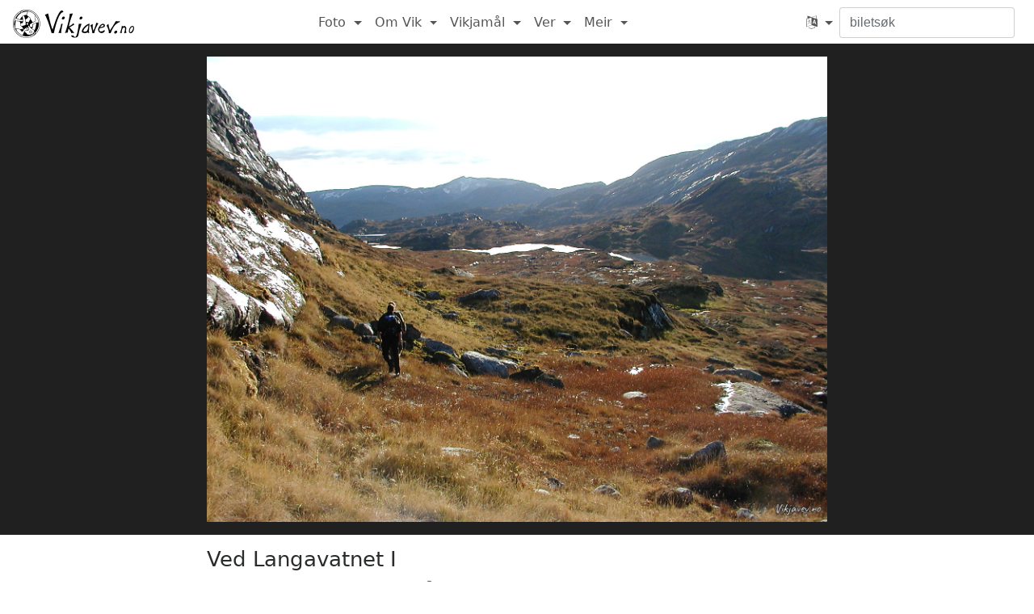

--- FILE ---
content_type: text/html; charset=utf-8
request_url: https://www.vikjavev.no/foto/bilete/228-ved-langavatnet-i
body_size: 3095
content:
<!DOCTYPE html>

<html xmlns="http://www.w3.org/1999/xhtml" xml:lang="nn-NO" lang="nn-NO">
<head>
    <meta http-equiv="Content-Type" content="text/html; charset=utf-8" />
    <meta name="viewport" content="width=device-width, initial-scale=1" />
    <meta property="og:title" content="Ved Langavatnet I - Vikjavev.no" />
    <meta property="og:type" content="website" />
    <meta property="og:image" content="https://assets.vikjavev.no/images/medium/2001/110c-d.jpg" />
    <meta property="og:url" content="https://www.vikjavev.no/foto/bilete/228-ved-langavatnet-i" />
    <meta property="og:image:width" content="1024" />
    <meta property="og:image:height" content="768" />

    <base href="/" />

    <title>Ved Langavatnet I - Vikjavev</title>

    <link href="vendor/font-awesome/css/font-awesome.min.css" rel="stylesheet" />
	<script src="vendor/jquery/jquery.min.js"></script>

	<!-- Bootstrap -->
	<link rel="stylesheet" href="vendor/bootstrap/bootstrap.min.css" />
	<script>window.Tether = {}; // suppress warning</script>
	<script src="vendor/bootstrap/bootstrap.min.js"></script>

    <script src="javascripts/script.js"></script>
    <link title="main-styles" rel="stylesheet" type="text/css"
        href="stylesheets/style.css?gdgsxnm" />


    <script>
    var spr = 'no';
    var baseURL = 'https://www.vikjavev.no';
    var t = {
        tNettNo: 'nett no'
    };
    var buildId = 'gdgsxnm';
    </script>








    <!-- icons -->
    <link rel="shortcut icon" href="favicon.ico" />
    <link rel="apple-touch-icon" href="images/touch-icon/apple-touch-icon.png" />
    <link rel="apple-touch-icon" sizes="57x57" href="images/touch-icon/apple-touch-icon-57x57.png" />
    <link rel="apple-touch-icon" sizes="60x60" href="images/touch-icon/apple-touch-icon-60x60.png" />
    <link rel="apple-touch-icon" sizes="72x72" href="images/touch-icon/apple-touch-icon-72x72.png" />
    <link rel="apple-touch-icon" sizes="76x76" href="images/touch-icon/apple-touch-icon-76x76.png" />
    <link rel="apple-touch-icon" sizes="114x114" href="images/touch-icon/apple-touch-icon-114x114.png" />
    <link rel="apple-touch-icon" sizes="120x120" href="images/touch-icon/apple-touch-icon-120x120.png" />
    <link rel="apple-touch-icon" sizes="144x144" href="images/touch-icon/apple-touch-icon-144x144.png" />
    <link rel="apple-touch-icon" sizes="152x152" href="images/touch-icon/apple-touch-icon-152x152.png" />


    
</head>

<body class="">
    <div id="notch"></div>
    <div class="body-wrap">
        <nav class="navbar navbar-toggleable-md">
            <button class="navbar-toggler navbar-toggler-right" type="button" data-toggle="collapse" data-target="#main-nav" aria-controls="navbarNavDropdown" aria-expanded="false" aria-label="Toggle navigation">
                <span class="navbar-toggler-icon"></span>
            </button>
            <a class="navbar-brand" href="https://www.vikjavev.no" title="Gå til hovudsida på Vikjavev">

                <img src="images/vikjavev-logo.svg" alt="Vikjavev.no"
                    class="logo logo-light-mode" />
                <img src="images/vikjavev-logo-dark-mode.svg" alt="Vikjavev.no"
                    class="logo logo-dark-mode" />
            </a>
            <div class="collapse navbar-collapse" id="main-nav">
                <ul class="navbar-nav ml-auto mr-auto">
                    <li class="nav-item dropdown">
                        <a href="https://www.vikjavev.no/foto" class="nav-link dropdown-toggle"
                            data-toggle="dropdown" role="button" aria-haspopup="true"
                            aria-expanded="false">Foto <span class="caret"></span></a>
                        <div class="dropdown-menu">
                            <a class="dropdown-item" href="https://www.vikjavev.no/foto/">Fotoalbum</a>
                            <a class="dropdown-item" href="https://www.vikjavev.no/for-og-no/">F&oslash;r og no</a>
                            <a class="dropdown-item" href="https://www.vikjavev.no/webcam/arkiv/">Webkamera-arkiv</a>
                        </div>
                    </li>
                    <li class="nav-item dropdown">
                        <a href="https://www.vikjavev.no/omvik/" class="nav-link dropdown-toggle"
                            data-toggle="dropdown" role="button" aria-haspopup="true"
                            aria-expanded="false">Om Vik <span class="caret"></span></a>
                        <div class="dropdown-menu">
                            <a class="dropdown-item" href="https://www.vikjavev.no/omvik/">Turistinfo</a>
                            <a class="dropdown-item" href="https://www.vikjavev.no/omvik/historie/">Historie</a>
                            <a class="dropdown-item" href="https://www.vikjavev.no/gardar/">Gardar</a>
                            <a class="dropdown-item" href="https://www.vikjavev.no/stoelar/">Stølar</a>
                            <a class="dropdown-item" href="https://www.vikjavev.no/kart/">Kart</a>
                        </div>
                    </li>
                    <li class="nav-item dropdown">
                        <a href="https://www.vikjavev.no/vikjamaal/ordsamling" class="nav-link dropdown-toggle"
                            data-toggle="dropdown" role="button" aria-haspopup="true"
                            aria-expanded="false">Vikjamål <span class="caret"></span></a>
                        <div class="dropdown-menu">
                            <a class="dropdown-item" href="https://www.vikjavev.no/vikjamaal/ordsamling">Ordsamling</a>
                            <a class="dropdown-item" href="https://www.vikjavev.no/vikjamaal/grammatikk">Grammatikk</a>
                            <a class="dropdown-item" href="https://www.vikjavev.no/stadnamn/">Stadnamn</a>
                            <a class="dropdown-item" href="https://www.vikjavev.no/vikjamaal/maalfoereproeve">Målføreprøve</a>
                            <a class="dropdown-item" href="https://www.vikjavev.no/vikjamaal/lydskrift">Lydskrift</a>
                        </div>
                    </li>
                    <li class="nav-item dropdown">
                        <a href="https://www.vikjavev.no/ver/" class="nav-link dropdown-toggle"
                            data-toggle="dropdown" role="button" aria-haspopup="true"
                            aria-expanded="false">Ver <span class="caret"></span></a>
                        <div class="dropdown-menu">
                            <a class="dropdown-item" href="https://www.vikjavev.no/ver/">Historikk</a>
                            <a class="dropdown-item" href="https://www.vikjavev.no/ver/snjomengd">Snjomælaren</a>
                            <a class="dropdown-item" href="https://www.vikjavev.no/ver/badetemperatur">Badetemperatur</a>
                        </div>
                    </li>
                    <li class="nav-item dropdown">
                        <a href="javascript:;" class="nav-link dropdown-toggle"
                            data-toggle="dropdown" role="button" aria-haspopup="true"
                            aria-expanded="false">Meir <span class="caret"></span></a>
                        <div class="dropdown-menu">
                            <a class="dropdown-item" href="https://www.vikjavev.no/gjestebok/">Gjestebok</a>
                            <a class="dropdown-item" href="https://www.vikjavev.no/megsjol/">Meg sjølv</a>
                            <hr class="cordova-hide">
                            <a class="dropdown-item cordova-hide" href="https://www.highcharts.com">Highcharts JS</a>
                            <a class="dropdown-item cordova-hide" href="http://highslide.com">Highslide JS</a>
                        </div>
                    </li>

                </ul>

                <ul class="navbar-nav mr-0 cordova-hide">

                    <li class="nav-item dropdown">
                        <a id="language" href="javascript:;" class="nav-link dropdown-toggle"
                                data-toggle="dropdown" role="button" aria-haspopup="true"
                                aria-expanded="false" title="Language">
                            <i class="fa fa-language" aria-hidden="true"></i> <span class="caret"></span>
                        </a>
                        <div class="dropdown-menu">
                            <form id="spr-form" method="post">
                                <button class="dropdown-item active" type="submit" name="spr" value="no">
                                    Norsk
                                </button>
                                <button class="dropdown-item " type="submit" name="spr" value="en">
                                    Engelsk
                                </button>
                                <button class="dropdown-item " type="submit" name="spr" value="de">
                                    Deutsch (Heinz Butz und Barbara Thomann)
                                </button>
                                <button class="dropdown-item " type="submit" name="spr" value="nl">
                                    Nederlands (Patrick Timmers)
                                </button>
                                <button class="dropdown-item " type="submit" name="spr" value="fr">
                                    Français (Nicolas Duault)
                                </button>
                            </form>
                        </div>
                    </li>
                </ul>

                <form id="form-sok" class="form-inline" action="https://www.vikjavev.no/sok" method="get">
                    <input type="text" class="form-control mr-sm-2" placeholder="biletsøk"
                        name="q" value="" title="Søk etter bilete"/>
                </form>
            </div>
        </nav>
        <script>
        $('a[href="' + location.pathname + '"]')
            .addClass('active')
            .parent().closest('li').addClass('active');
        </script>


        <div class="container-fluid">


        <style type="text/css">
.container-fluid {
    background-color: #202020; /* regardless of light/dark mode */
    margin-top: -17px;
}
h1 {
    font-size: 1.6rem;
}
.date-row a {
    padding-left: 1rem;
}
.tekst {
    margin: 0.5em 0;
}
figure {
    position: relative;
    margin-top: 1rem;
}
.notes {
    position: absolute;
    opacity: 0;
    transition: all 250ms;
    z-index: 2;
    width: 100%;
    padding-bottom: 75.019%;
}
.notes:hover {
    opacity: 1;
}
.notes .note {
    border: 1px solid silver;
    border-radius: 3px;
    box-shadow: 0px 0px 2px #000;
    position: absolute;
    transition: all 250ms;
}
.note-content {
    position: absolute;
    opacity: 0;
    transition: all 750ms;
    color: white;
    top: calc(-1.5rem - 1px);
    border-bottom: none;
    pointer-events: none;
    min-width: 300px;
    text-shadow: 0 0 0.5rem #000, 0 0 0.5rem #000, 0 0 0.5rem #000, 0 0 0.5rem #000;
}
.note.align-right {
    text-align: right;
}
.note.align-right .note-content {
    right: 0;
}
.notes .note:hover {
    border-color: white;
    box-shadow: 1px 1px 2px #000;
    z-index: 1;
}
.notes .note:hover .note-content {
    opacity: 1;
}
.image-width {
    margin: 0 auto;
    max-width: min(calc(80vh * 1.333), 100%);
    width: 1600px;
}
.img-padder {
    position: relative;
    padding-bottom: 75.019%;
}
.main-img {
    width: 100%;
    position: absolute;
}
.image-caption {
    background: var(--primary-background);
    margin: 0 -15px;
    padding: 1rem 15px;
}
.relatert {
    background: var(--secondary-background);
    margin: 0 -15px;
    padding: 1rem 15px;
}
.relatert p {
    margin: 0.5rem 0;
}

span.comma-list:after {
    content: ', ';
}
span.comma-list:last-of-type:after {
    content: '';
}
@media (max-width: 480px) {
    .container-fluid {
        background-color: transparent;
    }
    figure {
        margin-top: 0;
    }
    .main-img {
        width: calc(100% + 10px);
        left: -5px;
    }
}


</style>


<div class="image-width">
    <figure>
        <div class="notes">
        </div>
        <div class="img-padder">
            <img class="main-img" src="https://assets.vikjavev.no/images/large/2001/110c-d.jpg" alt="Ved Langavatnet I" />

        </div>
    </figure>
</div>

<div class="image-caption">
    <div class="image-width">
        <h1>Ved Langavatnet I</h1>



        <div class="date-row">
            <small class="fotograf-dato">
                Foto: Torstein Hønsi -
                20. oktober 2001
            </small>

            <a href="/kart/#@60.875848,6.334512,bilete=228" title="Kart">
                <i class='fa fa-map-marker' aria-hidden='true'></i>
            </a>

            <a data-tabell="bilete" data-id="228" data-flickrid="0"
                    data-biletserie="110c" class='card-link dbedit' href="">
                <i class='fa fa-pencil-square-o' aria-hidden='true'></i>
            </a>
        </div>
    </div>
</div>


<div class="relatert">
    <div class="image-width">


        <p>
            Biletserie: <a href="/foto/110c-grondalen-20-okt-">Grøndalen 20. okt.</a>
        </p>
    </div>
</div>



        </div>

        <small id="botntekst"></small>
        <script>
            document.getElementById('botntekst').innerText =
                `2000-${new Date().getFullYear()} ©️ Torstein Hønsi`
        </script>
    </div>

    </div>
</body>


<script>
  (function(i,s,o,g,r,a,m){i['GoogleAnalyticsObject']=r;i[r]=i[r]||function(){
  (i[r].q=i[r].q||[]).push(arguments)},i[r].l=1*new Date();a=s.createElement(o),
  m=s.getElementsByTagName(o)[0];a.async=1;a.src=g;m.parentNode.insertBefore(a,m)
  })(window,document,'script','https://www.google-analytics.com/analytics.js','ga');

  ga('create', 'UA-2995052-9', 'vikjavev.no');
  ga('send', 'pageview');

</script>

</html>

--- FILE ---
content_type: text/css; charset=UTF-8
request_url: https://www.vikjavev.no/stylesheets/style.css?gdgsxnm
body_size: 3026
content:

.logo {
	width: 150px;
	display: inline;
	margin: -15px 0 -15px;
}

.logo-dark-mode {
	display: none;
}

:root {
	color-scheme: light;

	--primary-background: #ffffff;
	--secondary-background: #f0f2f5;
	--text-color: #292b2c;
	--text-color-contrast: #000000;
	--link-color: #0275d8;
	--card-separator-color: rgba(128, 128, 128, 0.2);

	--ver-rain-color: var(--link-color);
	--ver-negative-color: var(--link-color);
	--ver-positive-color: #bc0f0f;

	--ver-farge-vik: #014C8C;
	--ver-farge-hest: #018931;
	--ver-farge-sop: #bc0f0f;

	--rv13-farge-open: #13a513;
	--rv13-farge-kolonne: #dada23;
	--rv13-farge-stengt: #bc0f0f;
}
@media (prefers-color-scheme: dark) {
	:root {
		color-scheme: dark;

		--primary-background: #282828;
		--secondary-background: #202020;
		--text-color: silver;
		--text-color-contrast: #ffffff;
		--link-color: #63b6ff;
		--card-separator-color: transparent;

		--ver-rain-color: #2caffe;
		--ver-negative-color: #2caffe;
		--ver-positive-color: #ee5522;

		--ver-farge-vik: #5588bb;
		--ver-farge-hest: #88bb22;
		--ver-farge-sop: #ee5522;
	}

	.logo-light-mode {
		display: none;
	}

	.logo-dark-mode {
		display: inline;
	}
}

body {
	color: var(--text-color);
	background-color: var(--primary-background);
}
body.card-layout .body-wrap {
	background-color: var(--secondary-background);
}
img {
	border:0;
}

a {
	color: var(--link-color)
}

figure {
	margin-bottom: 1em;
}

.navbar {
	background-color: var(--primary-background);
	box-shadow: 0 -4px 8px #000;
	margin-bottom: 15px;
}

.navbar .navbar-toggler {
	border-color: #aaa;
}

.navbar .navbar-toggler-icon {
	background-image: url("data:image/svg+xml;charset=utf8,%3Csvg xmlns='http://www.w3.org/2000/svg' width='30' height='30' viewBox='0 0 30 30'%3E%3Cpath stroke='%23aaa' stroke-width='2' stroke-linecap='round' stroke-miterlimit='10' d='M4 7h22M4 15h22M4 23h22'/%3E%3C/svg%3E");
}

.navbar-nav .nav-link {
	color: var(--text-color);
	opacity: 0.8;
}

.dropdown-menu {
	background-color: var(--primary-background);
	color: var(--text-color);
}

.dropdown-item {
	color: var(--text-color);
	transition: background-color 250ms, color 250ms;
}

.dropdown-item:hover {
	background-color: var(--secondary-background);
	color: var(--text-color-contrast);
}

.silent-link {
	color: var(--text-color);
}

.inaktiv {
	opacity: 0.3;
	position: relative;
	overflow: hidden;
}

.inaktiv::before {
	content: "";
	position: absolute;
	top: 0;
	left: -100%;
	width: 100%;
	height: 100%;
	background: linear-gradient(
		90deg,
		transparent,
		light-dark(rgba(0, 0, 0, 0.1), rgba(255, 255, 255, 0.1)),
		transparent
	);
	animation: loading-wave 2s infinite;
}

@media (prefers-color-scheme: dark) {
	.inaktiv::before {
		background: linear-gradient(
			90deg,
			transparent,
			light-dark(rgba(0, 0, 0, 0.05), rgba(255, 255, 255, 0.05)),
			transparent
		);
	}
}

@keyframes loading-wave {
	0% {
		left: -100%;
	}
	100% {
		left: 100%;
	}
}

/* Bootstrap overrides */
.container-fluid {
	/* padding-top: 72px; fixed navbar */
	overflow-x: hidden;
}
small, .small {
	opacity: 0.6;
}

.figure-caption {
	color: inherit;
	opacity: 0.6;
}

.gard-hovudbilete .figure-caption {
	padding: 0.5rem 1.25rem 0 1.25rem;
}

pre {
	color: var(--ver-farge-hest);
}

.form-control {
	background: var(--primary-background);
	color: var(--text-color);
	border-color: #aaa8;
}

.form-control:focus {
	border-color: var(--link-color);
	background: var(--primary-background);
	color: var(--text-color-contrast);
}

span.separator {
	opacity: 0.5;
	padding: 0 0.3em;
}

.engelsk {
	font-style: italic;
	opacity: 0.75;
}

.card {
	background-color: var(--primary-background);
	border: 1px solid rgba(0,0,0,0.2);
	box-shadow: 0 0 3px rgba(0, 0, 0, 0.2);
}
.card-header {
	border-bottom: none;
	position: relative;
	background-color: white;
}
.card-header.card-border:before {
	content: "";
	position: absolute;
	left: 15px;
	right: 15px;
	bottom: 0;
	height: 1px;
	border-bottom: 1px solid var(--card-separator-color);
}
.card-footer {
	border-top: none;
	position: relative;
	background: none;
}
.card-footer.card-border:before {
	content: "";
	position: absolute;
	left: 15px;
	right: 15px;
	top: 0;
	height: 1px;
	border-top: 1px solid var(--card-separator-color);
}
.card p:last-child {
	margin-bottom: 0;
}

.card-footer .card-link {
	float: right;
	font-size: 80%;
	margin-left: 1.25rem;
}
.card-footer .card-link i.fa {
	font-size: 1.2em;
	margin-top: 0.2em;
}
.card-bilete a {
	text-align: center;
}
.card {
	margin-bottom: 15px;
}
.btn-outline-primary {
	background: var(--primary-background);
	color: var(--link-color);
	border-color: var(--link-color);
}

.btn-outline-primary:disabled {
	background-color: transparent;
}

.small-btn-row {
  display: flex;
  gap: 0.5rem;
  margin-top: 0.5rem;
}

.small-btn {
  background: light-dark(#eef3ff, #222433);
  border: 1px solid light-dark(#cdd8ff, #3b3c55);
  border-radius: 6px;
  color: var(--text-color);
  padding: 4px 10px;
  font-size: 0.85rem;
  cursor: pointer;
  transition: background 200ms;
}
.small-btn:hover {
  background: light-dark(#dce6ff, #3b3c55);
  text-decoration: none;
}

/* Siste bilete */
.card-block.siste-bilete {
	padding: 0;
	min-height: 4px;
}
.siste-bilete .card-bilete-outer {
	margin: 0;
	padding: 0;
	flex: none;
	max-width: none;
	overflow: hidden;
}
.siste-bilete .card-bilete {
	position: relative;
	margin: 0;
}
.siste-bilete .card-bilete .card-header,
.siste-bilete .card-bilete .card-block,
.siste-bilete .card-bilete .card-footer {
	opacity: 0;
	transition: opacity 250ms;
}
.siste-bilete .card-bilete:hover .card-header,
.siste-bilete .card-bilete:hover .card-block,
.siste-bilete .card-bilete:hover .card-footer {
	opacity: 1;
}

.siste-bilete .card-bilete .card-header {
	position: absolute;
	top: 0;
	color: white;
	text-shadow: black 0 0 5px, black 0 0 2px;
	border: none;
}

.siste-bilete .card-bilete .card-block {
	position: absolute;
	color: white;
	background: rgba(0, 0, 0, 0.5);
	bottom: 3em;
	width: 100%;
}
.siste-bilete .card-bilete .card-footer {
	color: white;
	position: absolute;
	background: rgba(0, 0, 0, 0.5);
	bottom: 0;
	height: 3em;
	width: 100%;
}


/* Nøsta card (feed på framsida) */
.card .card {
	background: rgba(255, 255, 255, 0.05);
	border: none;
	box-shadow: none;
}
.card .card .card-header {
	background: none;
}

.img-responsive {
	max-width: 100%;
}


.modal-title, .modal label, .modal h6 {
}

/* Anna */
.trafikklys {
	float: right;
	width: 38px;
	height: 87px;
	background: black;
	border: 1px solid #555;
	border-radius: 0.25rem;
	margin: 0.5rem 0 1rem 1rem;
}
.trafikklys .lys {
	width: 65%;
	height: 27%;
	margin: 10% auto;
	border-radius: 50%;
	background: gray;
}
.trafikklys.status-0 .open {
	background: #00ff00;
	box-shadow: 0 0 15px #00ff00;
}
.trafikklys.status-1 .kolonne {
	background: yellow;
	box-shadow: 0 0 15px yellow;
}
.trafikklys.status-2 .stengt {
	background: red;
	box-shadow: 0 0 15px red;
}
.dbedit {
	display: none;
}

#ferjeruter {
	.card-header.card-border:before {
		border-bottom: none;
	}
	#ferjeruter-tekst {
		padding-top: 10px;
		transition: opacity 250ms;
	}
	#ferjeruter-footer {
		transition: opacity 250ms;
	}
	a#toggle-geolocation {
		fill: var(--text-color);
		opacity: 0.5;
	}
	a#toggle-geolocation svg {
		margin-top: 4px;
	}
	a#toggle-geolocation.active {
		fill: var(--link-color);
		opacity: 1;
	}

	.accordion {
		border: 1px solid light-dark(var(--card-separator-color), #444);
		border-bottom-width: 0;
		border-radius: 0.25rem;

	}

	.accordion .card {
		background: none;
		margin: 0;
		padding: 0;
	}

	.accordion .card-header {
		padding: 0.5rem;
		border-bottom: 1px solid light-dark(var(--card-separator-color), #444);
	}

	.accordion .card-header button {
		background: none;
		padding: 0;
		color: var(--text-color);
		font-weight: inherit;
		box-shadow: none;
	}

	.accordion .card-header .collapse-icon {
		cursor: pointer;
		font-size: 0.8rem;
		font-weight: normal;
		opacity: 0.5;
	}

	.accordion .card .collapse {
		margin: 0;
	}

	.accordion .card-body {
		background: var(--secondary-background);
		border-bottom: var(--card-separator-color);
		padding: 0.5rem;
	}

	.accordion .fa-chevron-down {
		display: none;
	}

	.accordion .collapsed {
		.fa-chevron-down {
			display: inline;
		}

		.fa-chevron-up {
			display: none;
		}
	}

	.departure {
		white-space: nowrap;
	}

	.ferjerute-avvik-expected {
		color: red;
	}

	.ferjerute-avvik-aimed {
		opacity: 0.4;
		text-decoration: line-through;
	}
}
.ferjetabell {

	button .marker {
		display: inline-block;
		transform: rotate(-45deg);
		scale: 0.7;
		opacity: 0.5;
		margin-left: 0.25rem;
	}
	table {

		td {
			vertical-align: top;
		}

		td:first-child {
			padding-left: 1em;
			padding-right: 1em;
		}
	}
}

/* Responsive image */
.resp-height {
	display: inline-block;
	position: relative;
	padding-top: 100%; /* set inline for andre ratioar */
}
.resp-height-inner {
	position: absolute !important;
	top: 0;
	bottom: 0;
	right: 0;
	left: 0;
}

/* Andre stilar ---------------------------------------------------------------------*/
.trekantlink {
    position:relative;
    margin-left: 0.8em;
}

.trekantlink:before {
    content:"\A";
    border-style: solid;
    border-width: 0.3em 0 0.3em 0.5em;
    border-color: transparent transparent transparent silver;
    position: absolute;
    left: -0.8em;
    top: 0.3em;
}
.dimma {
   opacity: 0.5;
}

.om-vikjavev {
	margin-top: 3em;
}



.vegkamera-container {
	clear: both;
	margin-top: 1em;
	border-top-left-radius: 0.25rem;
	border-top-right-radius: 0.25rem;
	overflow: hidden;
}
.vegkamera-container figure {
	display: block;
	float: left;
	transition: opacity 250ms;
}
.vegkamera-container figure a {
	display: block;
	height: 75%;
	overflow: hidden;
}
.vegkamera-container figure:first-child img {
	border-bottom-left-radius: 0.25rem;
}
.vegkamera-container figure:nth-last-child(2) img {
	border-bottom-right-radius: 0.25rem;
}
.vegkamera-container figure small.namn {
	display: block;
	overflow: hidden;
	text-overflow: ellipsis;
}
.vegkamera-container figcaption {
	display: none;
}

#vegmeldingar img.vegkamera {
	width: 100%;
	margin-top: -6px;
	transition: transform 250ms;
}
#vegmeldingar img.vegkamera:hover {
	transform: scale(1.2);
}
#vegmeldingar ul {
	margin: 10px 0;
	padding-left: 15px;
}
#vegmeldingar ul li {
	margin: 10px 0 5px 0;
}
#vegmeldingar h5.heading {
	font-size: 1em;
}
#vegmeldingar .app-tips {
	margin-top: 1em;
}
#vegmeldingar-innhald {
	transition: opacity 250ms;
}

/* Mobile first */
.touch-scroll {
	width: 100%;
	overflow-x: scroll;
	-webkit-overflow-scrolling: touch;
}

#vertabell-ytre-boks .card {
	min-width: 610px;
}
.vertabell {
	width: 100%;
	transition: opacity 250ms;
}
#vertabell table td {
	white-space: nowrap;
}

img#webcam {
	max-width: 144vw;
	margin-left: -22vw;
	height: 87vw;
	min-height: 100px;
	border: none;
	transition: opacity 250ms;
}
#webcamdiv .error {
	display: none;
	position: absolute;
	width: 100%;
	top: 50%;
	text-align: center;
	color: var(--text-color);
	text-shadow: 0 0 3px var(--primary-background);
	font-style: italic;
}
#botntekst {
	display: block;
	text-align: center;
	margin: 3em 0 1em 0;
	padding: 0;
}

.panorama-wrapper {
    display: inline-block;
    position: relative;
}
.panorama {
    position: absolute !important;
    top: 0;
    bottom: 0;
    right: 0;
    left: 0;
}

/* Small devices and up, Bootstrap prefix = sm */
@media screen and (min-width: 544px) {
	img#webcam {
		max-width: 100vw;
		margin-left: -15px;
		height: 60vw;
	}
}

/* Medium devices and up, Boostrap prefix = md */
@media screen and (min-width: 768px) {
	.touch-scroll {
		width: auto;
		overflow-x: visible;
		-webkit-overflow-scrolling: auto;
	}

	#vertabell-ytre-boks .card {
		min-width: auto;
	}
	#vertabell table td {
		white-space: normal;
	}
	img#webcam {
		width: 100%;
		margin-left: 0;
		height: auto;
	}
}

@media (max-width: 480px) {
    .container-fluid {
        padding-left: 5px;
        padding-right: 5px;
    }
	.card-header, .card-block, .card-footer {
		padding-left: 0.75rem;
		padding-right: 0.75rem;
	}
    .row {
        margin-left: -5px;
        margin-right: -5px;
    }
    .col, .col-1, .col-10, .col-11, .col-12, .col-2, .col-3, .col-4, .col-5, .col-6, .col-7, .col-8, .col-9, .col-auto, .col-lg, .col-lg-1, .col-lg-10, .col-lg-11, .col-lg-12, .col-lg-2, .col-lg-3, .col-lg-4, .col-lg-5, .col-lg-6, .col-lg-7, .col-lg-8, .col-lg-9, .col-lg-auto, .col-md, .col-md-1, .col-md-10, .col-md-11, .col-md-12, .col-md-2, .col-md-3, .col-md-4, .col-md-5, .col-md-6, .col-md-7, .col-md-8, .col-md-9, .col-md-auto, .col-sm, .col-sm-1, .col-sm-10, .col-sm-11, .col-sm-12, .col-sm-2, .col-sm-3, .col-sm-4, .col-sm-5, .col-sm-6, .col-sm-7, .col-sm-8, .col-sm-9, .col-sm-auto, .col-xl, .col-xl-1, .col-xl-10, .col-xl-11, .col-xl-12, .col-xl-2, .col-xl-3, .col-xl-4, .col-xl-5, .col-xl-6, .col-xl-7, .col-xl-8, .col-xl-9, .col-xl-auto {
        padding-left: 5px;
        padding-right: 5px;
    }
    .row.no-gutters {
        margin-left: 0;
        margin-right: 0;
	}
	.gard-hovudbilete .figure-caption {
		padding: 0.5rem 10px 0 10px;
	}

}

@media (prefers-color-scheme: dark) {
	a:hover {
		color: #ffffff;
	}
	.navbar {
		background-color: #333;
	}
	.card {
		border: 1px solid rgba(255,255,255,0.125);
	}
	.card-header {
		color: white;
		background-color: #121212;
	}
	.card-footer {
		background: rgba(255, 255, 255, 0.05);
	}
	.list-group-item {
		background-color: var(--secondary-background);
	}
}


--- FILE ---
content_type: text/plain
request_url: https://www.google-analytics.com/j/collect?v=1&_v=j102&a=672496259&t=pageview&_s=1&dl=https%3A%2F%2Fwww.vikjavev.no%2Ffoto%2Fbilete%2F228-ved-langavatnet-i&ul=en-us%40posix&dt=Ved%20Langavatnet%20I%20-%20Vikjavev&sr=1280x720&vp=1280x720&_u=IEBAAAABAAAAACAAI~&jid=122270382&gjid=231768645&cid=432871332.1770033334&tid=UA-2995052-9&_gid=1884872602.1770033334&_r=1&_slc=1&z=321794306
body_size: -449
content:
2,cG-8P678S3G19